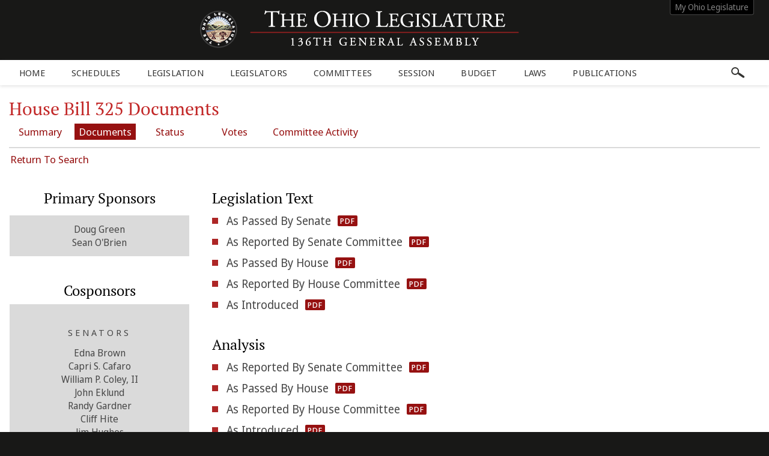

--- FILE ---
content_type: text/html;charset=UTF-8
request_url: https://www.legislature.ohio.gov/legislation/131/hb325/documents
body_size: 5727
content:
<!DOCTYPE html>
<html lang="en" dir="ltr">

	

	<head> <script async src="https://www.googletagmanager.com/gtag/js?id=G-VJR3ERY8KJ"> </script> <script> window.dataLayer = window.dataLayer || []; function gtag(){dataLayer.push(arguments);} gtag("js", new Date()); gtag("config", "G-VJR3ERY8KJ");</script> <script type="text/javascript"> window._monsido = window._monsido || { token: "Xey1hoM0jk2IrAD6v99dKw", statistics: { enabled: true, documentTracking: { enabled: true, documentCls: "monsido_download", documentIgnoreCls: "monsido_ignore_download", documentExt: [], }, }, pageCorrect: { enabled: true, }, pageAssistV2: { enabled: true, theme: "light", mainColor: "#111111", textColor: "#ffffff", linkColor: "#111111", buttonHoverColor: "#111111", mainDarkColor: "#052942", textDarkColor: "#ffffff", linkColorDark: "#FFCF4B", buttonHoverDarkColor: "#FFCF4B", greeting: "Discover your personalization options", direction: "leftbottom", coordinates: "unset unset 3 20", iconShape: "circle", title: "Personalization Options", titleText: "Welcome to PageAssist™ toolbar! Adjust the options below to cater the website to your accessibility needs.", iconPictureUrl: "logo", logoPictureUrl: "", logoPictureBase64: "", languages: [""], defaultLanguage: "", skipTo: false, alwaysOnTop: false, }, }; </script> <script type="text/javascript" async src="https://app-script.monsido.com/v2/monsido-script.js"> </script> <script type="text/javascript" async src="https://app-script.monsido.com/v2/monsido-script.js"> </script> <script>window.addEventListener('mon-pageassist-open', function() {console.log('open pa');gtag('event', 'page_assist',{'event_category': 'open'});}); </script> <script>window["adrum-app-key"]="AD-AAB-AAX-EXM";window["adrum-start-time"]=new Date().getTime();</script> <script type="text/javascript" src="//cdn.appdynamics.com/adrum/adrum-latest.js"> </script>


		<meta charset="utf-8" />
		<meta http-equiv="X-UA-Compatible" content="IE=edge" />
		<meta name="viewport" content="width=device-width, initial-scale=1.0, minimum-scale=1.0">
		

		<title>House Bill 325 Documents | 131st General Assembly | Ohio Legislature</title>

		<link href="/images/global/favicons/apple-touch-icon.png" rel="apple-touch-icon" sizes="180x180">
		<link href="/images/global/favicons/favicon-32x32.png" type="image/png" rel="icon" sizes="32x32">
		<link href="/images/global/favicons/favicon-16x16.png" type="image/png" rel="icon" sizes="16x16">
		<link href="/images/global/favicons/site.webmanifest" rel="manifest">
		<link href="/images/global/favicons/safari-pinned-tab.svg" rel="mask-icon" color="#5bbad5">
		<meta name="msapplication-TileColor" content="#da532c">
		<meta name="theme-color" content="#ffffff">

		<link href="/css/master.css" type="text/css" rel="stylesheet" />

		<link href="/js/libraries/tooltipster/tooltipster.bundle.min.css" type="text/css" rel="stylesheet" />
		<link href="/js/libraries/tooltipster/tooltipster-sidetip-site-tip.min.css"
			  type="text/css"
			  rel="stylesheet" />
		<link href="/js/libraries/timepicker/jquery.timepicker.css" type="text/css" rel="stylesheet" />
		<link href="/js/libraries/jqueryui/css/site/jquery-ui-1.10.2.custom.min.css"
			  type="text/css"
			  rel="stylesheet" />

		<script src="/js/libraries/jquery/jquery-3.3.1.min.js"></script>
		<script src="/js/libraries/jquery/jquery-migrate-3.3.0.min.js"></script>
		<script src="/js/libraries/jqueryui/js/jquery-ui-1.10.2.custom.min.js"></script>

		<script src="/js/libraries/are-you-sure/jquery.are-you-sure.js"></script>
		<script src="/js/libraries/inputmask/jquery.inputmask.min.js"></script>
		<script src="/js/libraries/tooltipster/tooltipster.bundle.min.js"></script>
		<script src="/js/libraries/timepicker/jquery.timepicker.min.js"></script>

		<script src="/js/application/global.js"></script>
		<script src="/js/application/main-menu.js"></script>
		<script src="/js/application/mobile-menu.js"></script>
		<script src="/js/application/ui-config.js"></script>
		<script src="/js/application/utilities.js"></script>
		<script src="/js/application/sortable.js"></script>

	</head>





	<body>

		

	<div id="busy-indicator-container">

		<div id="busy-indicator">
			<div class="busy-indicator-graphic"></div>
			<div class="busy-indicator-text">Loading</div>
		</div>

	</div>




		<a class="skip-to-main" href="#main">Skip to main content</a>
		

	<button id="mobile-navigation-button" class="mobile-navigation-button" aria-label="Mobile Menu Button">
		<span></span>
		<span></span>
		<span></span>
		<span></span>
	</button>

	<nav aria-label="Main Menu" id="mobile-menu" class="mobile-menu">

		<div class="mobile-menu-top">&nbsp;</div>

		<div class="mobile-menu-bottom">

			<div class="mobile-search-form-container">
				&nbsp;
				<div class="clear">&nbsp;</div>
			</div>

			<ul id="mobile-menus">

				<li id="schedules-menu-mobile">

					<button class="menu-header">
						Schedules
						<span class="indicator">
							<span class="arrow">&nbsp;</span>
						</span>
					</button>

					<ul class="menu-body" aria-hidden="true" aria-expanded="false">
						<li><a href="/schedules/calendar">Legislative Calendar</a></li>
						<li><a href="/schedules/session-schedule">Session Schedule</a></li>
					</ul>

				</li>

				<li id="legislation-menu-mobile">

					<button class="menu-header">
						Legislation
						<span class="indicator">
							<span class="arrow">&nbsp;</span>
						</span>
					</button>

					<ul class="menu-body" aria-hidden="true" aria-expanded="false">
						<li><a href="/legislation/search">Search Legislation</a></li>
						<li><a href="/legislation/status-reports">Status Reports</a></li>
						<li><a href="/legislation/acts">Acts</a></li>
					</ul>

				</li>

				<li id="members-menu-mobile">

					<button class="menu-header">
						Legislators
						<span class="indicator">
							<span class="arrow">&nbsp;</span>
						</span>
					</button>

					<ul class="menu-body" aria-hidden="true" aria-expanded="false">
						<li><a href="/members/senate-directory">Senate Directory</a></li>
						<li><a href="/members/house-directory">House Directory</a></li>
						<li><a href="/members/senate-leadership">Senate Leadership</a></li>
						<li><a href="/members/house-leadership">House Leadership</a></li>
						<li><a href="/members/district-maps">District Maps</a></li>
					</ul>

				</li>

				<li id="committees-menu-mobile">

					<button class="menu-header">
						Committees
						<span class="indicator">
							<span class="arrow">&nbsp;</span>
						</span>
					</button>

					<ul class="menu-body" aria-hidden="true" aria-expanded="false">
						<li><a href="/committees/senate-committees">Senate Committees</a></li>
						<li><a href="/committees/house-committees">House Committees</a></li>
						<li><a href="/committees/joint-legislative-committees">Joint Legislative Committees</a>
						</li>
					</ul>

				</li>

				<li id="session-menu-mobile">

					<button class="menu-header">
						Session
						<span class="indicator">
							<span class="arrow">&nbsp;</span>
						</span>
					</button>

					<ul class="menu-body" aria-hidden="true" aria-expanded="false">
						<li><a href="/session/journals">Session Journals</a></li>
					</ul>

				</li>

				<li id="budget-menu-mobile">

					<button class="menu-header">
						Budget
						<span class="indicator">
							<span class="arrow">&nbsp;</span>
						</span>
					</button>

					<ul class="menu-body" aria-hidden="true" aria-expanded="false">
						<li>
							<a href="https://www.lsc.ohio.gov/budget"
							   target="_blank"> LSC Budget Analysis </a>
						</li>
					</ul>

				</li>

				<li id="laws-menu-mobile">

					<button class="menu-header">
						Laws
						<span class="indicator">
							<span class="arrow">&nbsp;</span>
						</span>
					</button>

					<ul class="menu-body" aria-hidden="true" aria-expanded="false">
						<li><a href="/laws">Ohio Laws</a></li>
					</ul>

				</li>

				<li id="publications-menu-mobile">

					<button class="menu-header">
						Publications
						<span class="indicator">
							<span class="arrow">&nbsp;</span>
						</span>
					</button>

					<ul class="menu-body" aria-hidden="true" aria-expanded="false">
						<li><a href="/publications/rules-of-the-senate">Rules of the Senate</a></li>
						<li><a href="/publications/rules-of-the-house">Rules of the House</a></li>
						<li>
							<a target="_blank" href="/files/publications/legislative-code-of-ethics-136th-general-assembly.pdf">
								Legislative Code of Ethics
							</a>
						</li>
						<li><a href="/publications/senate-seat-requirements">Senate Seat Requirements</a></li>
						<li><a href="/publications/house-seat-requirements">House Seat Requirements</a></li>
						<li><a href="/publications/glossary/a">Glossary</a></li>
						<li><a href="/publications/education-topics">Education Topics</a></li>
						<li><a href="/publications/legislative-reports">Legislative Reports</a></li>
						<li><a href="/publications/voting-in-ohio">Voting In Ohio</a></li>
						<li><a href="/publications/organizational-chart">Organizational Chart</a></li>
						<li><a href="/publications/the-legislative-process">The Legislative Process</a></li>
						<li>
							<a href="https://www.lsc.ohio.gov/pages/reference/current/membersbriefs.aspx"
							   target="_blank"> Members Only Briefs </a>
						</li>
						<li>
							<a href="https://www.lsc.ohio.gov/pages/reference/current/guidebookforlegislators.aspx"
							   target="_blank">Legislator Guidebook </a>
						</li>
						<li><a href="/publications/ohio-government-websites">Ohio Government Websites</a></li>
					</ul>
				</li>
            </ul>

		</div>

	</nav>



		<header>

			<div class="header-top">

				<div class="content-frame-medium">

					<div class="header-top-frame">

						<a href="/">

							<div class="home-button">

								<img src="/images/global/logos/home-logo-large.png"
									 class="home-logo-large"
									 alt="Home Button"
								/>

								<img src="/images/global/logos/home-logo-medium.png"
									 class="home-logo-medium"
									 alt="Home Button"
								/>

								<img src="/images/global/logos/home-logo-small.png"
									 class="home-logo-small"
									 alt="Home Button"
								/>

							</div>

						</a>

						<div class="my-ohio-legislature-button">
							<a href="/my-ohio-legislature">
								My Ohio Legislature
							</a>
						</div>

					</div>

				</div>

			</div>

			<div class="header-bottom">

				<div class="content-frame-large">

					<div class="header-bottom-frame">

						

    <nav aria-label="Main Menu" class="main-menu">

        <ul>

            <li id="home-menu">
                <a class="menu-header" href="/" aria-haspopup="false">Home</a>
            </li>

            <li id="schedules-menu">

                <a class="menu-header" aria-haspopup="true">
                    Schedules
                </a>

                <ul class="menu-body" aria-hidden="true" aria-expanded="false">
                    <li><a href="/schedules/calendar">Legislative Calendar</a></li>
                    <li><a href="/schedules/session-schedule">Session Schedule</a></li>
                </ul>

            </li>

            <li id="legislation-menu">

                <a class="menu-header" aria-haspopup="true">
                    Legislation
                </a>

                <ul class="menu-body" aria-hidden="true" aria-expanded="false">
                    <li><a href="/legislation/search">Search Legislation</a></li>
                    <li><a href="/legislation/status-reports">Status Reports</a></li>
                    <li><a href="/legislation/acts">Acts</a></li>
                </ul>

            </li>

            <li id="members-menu">

                <a class="menu-header" aria-haspopup="true">
                    Legislators
                </a>

                <ul class="menu-body" aria-hidden="true" aria-expanded="false">
                    <li><a href="/members/senate-directory">Senate Directory</a></li>
                    <li><a href="/members/house-directory">House Directory</a></li>
                    <li><a href="/members/senate-leadership">Senate Leadership</a></li>
                    <li><a href="/members/house-leadership">House Leadership</a></li>
                    <li><a href="/members/district-maps">District Maps</a></li>
                </ul>

            </li>

            <li id="committees-menu">

                <a class="menu-header" aria-haspopup="true">
                    Committees
                </a>

                <ul class="menu-body" aria-hidden="true" aria-expanded="false">
                    <li><a href="/committees/senate-committees">Senate Committees</a></li>
                    <li><a href="/committees/house-committees">House Committees</a></li>
                    <li><a href="/committees/joint-legislative-committees">Joint Legislative Committees</a></li>
                </ul>

            </li>

            <li id="session-menu">

                <a class="menu-header" aria-haspopup="true">
                    Session
                </a>

                <ul class="menu-body" aria-hidden="true" aria-expanded="false">
                    <li><a href="/session/journals">Session Journals</a></li>
                </ul>

            </li>

            <li id="budget-menu">

                <a href="https://www.lsc.ohio.gov/budget"
                   class="menu-header"
                   target="_blank"
                   aria-haspopup="false">
                    Budget
                </a>

            </li>

            <li id="laws-menu">

                <a class="menu-header" aria-haspopup="true">
                    Laws
                </a>

                <ul class="menu-body" aria-hidden="true" aria-expanded="false">
                    <li><a href="/laws">Ohio Laws</a></li>
                </ul>

            </li>

            <li id="publications-menu">

                <a class="menu-header" aria-haspopup="true">
                    Publications
                </a>

                <ul class="menu-body" aria-hidden="true" aria-expanded="false">
                    <li><a href="/publications/rules-of-the-senate">Rules of the Senate</a></li>
                    <li><a href="/publications/rules-of-the-house">Rules of the House</a></li>
                    <li>
                        <a target="_blank" href="/files/publications/legislative-code-of-ethics-136th-general-assembly.pdf">
                            Legislative Code of Ethics
                        </a>
                    </li>
                    <li><a href="/publications/senate-seat-requirements">Senate Seat Requirements</a></li>
                    <li><a href="/publications/house-seat-requirements">House Seat Requirements</a></li>
                    <li><a href="/publications/glossary/a">Glossary</a></li>
                    <li><a href="/publications/education-topics">Education Topics</a></li>
                    <li><a href="/publications/legislative-reports">Legislative Reports</a></li>
                    <li><a href="/publications/voting-in-ohio">Voting In Ohio</a></li>
                    <li><a href="/publications/organizational-chart">Organizational Chart</a></li>
                    <li><a href="/publications/the-legislative-process">The Legislative Process</a></li>
                    <li>
                        <a href="https://www.lsc.ohio.gov/pages/reference/current/membersbriefs.aspx" target="_blank">
                            Members Only Briefs
                        </a>
                    </li>
                    <li>
                        <a href="https://www.lsc.ohio.gov/pages/reference/current/guidebookforlegislators.aspx"
                           target="_blank">Legislator Guidebook
                        </a>
                    </li>
                    <li><a href="/publications/ohio-government-websites">Ohio Government Websites</a></li>
                </ul>
            </li>
        </ul>

        <button id="site-search-button" class="site-search-button">
            <img src="/images/global/icons/search-bar-button.png" alt="Search Button"/>
        </button>

        <div id="search-form-container" class="search-form-container">
            <form action="/search" method="get">
                <div class="search-input">
                    <label class="screen-reader" for="site-search-keywords">Site Search</label>
                    <input type="text" name="q" id="site-search-keywords" placeholder="Enter keywords"/>
                </div>
            </form>
        </div>

    </nav>



					</div>

				</div>

			</div>

		</header>

		<main id="main" tabindex="-1">
			<div class="body-middle">
				

	<div class="legislation">

		<div class="content-layout">

			<div class="content-layout-body">

				<div class="content-frame-medium no-side-padding">

					<div class="content-container">

						<div class="section-header">

							<div class="section-title">
								<h1 class="small-bottom-margin">House Bill 325 Documents</h1>
							</div>

							<nav aria-label="Legislation Menu" class="section-menu small-bottom-margin">

								<a href="/legislation/131/hb325">
									Summary
								</a>

								<a href="/legislation/131/hb325/documents"
								   class="active">
									Documents
								</a>

								<a href="/legislation/131/hb325/status">
									Status
								</a>

								<a href="/legislation/131/hb325/votes">
									Votes
								</a>

								<a href="/legislation/131/hb325/committee">
									Committee Activity
								</a>

							</nav>

							

							<div class="clear">&nbsp;</div>

						</div>

						<a class="return-link" href="/legislation/search">Return To Search</a>

						<div class="clear">&nbsp;</div>

						<div class="content-area-1">

							

	

	<section class="legislation-section">
		<h2>Legislation Text</h2>
		<ul>
			<li>
				<a target="_blank" href="https://search-prod.lis.state.oh.us/api/v2/general_assembly_131/legislation/hb325/04_PS/pdf/">
					<span>As Passed By Senate</span>
					<span class="file-format-icon">PDF</span>
				</a>
			</li>
			<li>
				<a target="_blank" href="https://search-prod.lis.state.oh.us/api/v2/general_assembly_131/legislation/hb325/03_RS/pdf/">
					<span>As Reported By Senate Committee</span>
					<span class="file-format-icon">PDF</span>
				</a>
			</li>
			<li>
				<a target="_blank" href="https://search-prod.lis.state.oh.us/api/v2/general_assembly_131/legislation/hb325/02_PH/pdf/">
					<span>As Passed By House</span>
					<span class="file-format-icon">PDF</span>
				</a>
			</li>
			<li>
				<a target="_blank" href="https://search-prod.lis.state.oh.us/api/v2/general_assembly_131/legislation/hb325/01_RH/pdf/">
					<span>As Reported By House Committee</span>
					<span class="file-format-icon">PDF</span>
				</a>
			</li>
			<li>
				<a target="_blank" href="https://search-prod.lis.state.oh.us/api/v2/general_assembly_131/legislation/hb325/00_IN/pdf/">
					<span>As Introduced</span>
					<span class="file-format-icon">PDF</span>
				</a>
			</li>
		</ul>
	</section>

	<section class="legislation-section">
		<h2>Analysis</h2>
		<ul>
			<li>
				<a target="_blank" href="https://www.legislature.ohio.gov//download?key=5899">
					<span>As Reported By Senate Committee</span>
					<span class="file-format-icon">PDF</span>
				</a>
			</li>
			<li>
				<a target="_blank" href="https://www.legislature.ohio.gov//download?key=4624">
					<span>As Passed By House</span>
					<span class="file-format-icon">PDF</span>
				</a>
			</li>
			<li>
				<a target="_blank" href="https://www.legislature.ohio.gov//download?key=3600">
					<span>As Reported By House Committee</span>
					<span class="file-format-icon">PDF</span>
				</a>
			</li>
			<li>
				<a target="_blank" href="https://www.legislature.ohio.gov//download?key=3601">
					<span>As Introduced</span>
					<span class="file-format-icon">PDF</span>
				</a>
			</li>
		</ul>
	</section>

	<section class="legislation-section">
		<div>
			<h2>Fiscal Notes</h2>
			<ul>
				<li>

					

					<a target="_blank" href="https://www.legislature.ohio.gov//download?key=5962">
						<span>As Passed By Senate</span>
						<span class="file-format-icon">PDF</span>
					</a>

				</li>
				<li>

					

					<a target="_blank" href="https://www.legislature.ohio.gov//download?key=5895">
						<span>As Reported By Senate Committee</span>
						<span class="file-format-icon">PDF</span>
					</a>

				</li>
				<li>

					

					<a target="_blank" href="https://www.legislature.ohio.gov//download?key=4491">
						<span>As Passed By House</span>
						<span class="file-format-icon">PDF</span>
					</a>

				</li>
				<li>

					

					<a target="_blank" href="https://www.legislature.ohio.gov//download?key=4262">
						<span>As Reported By House Committee</span>
						<span class="file-format-icon">PDF</span>
					</a>

				</li>
				<li>

					

					<a target="_blank" href="https://www.legislature.ohio.gov//download?key=3602">
						<span>As Introduced</span>
						<span class="file-format-icon">PDF</span>
					</a>

				</li>
			</ul>
		</div>
	</section>

		<!-- Fiscal Notes For GA 135 HB2 -->
		
	

	<!-- Fiscal Notes For GA 130 Budget Bills -->
	

	

	
	
	

	<!-- Fiscal Notes For GA 129 Budget Bills -->
	

	

	
	
	

	<!-- Fiscal Notes For GA 128 Budget Bills -->
	

	

	

	

	<!-- Fiscal Notes For GA 127 Budget Bills -->
	

	

	

	

	<!-- Fiscal Notes For GA 126 Budget Bills -->
	

	

	
	
	

	<!-- Fiscal Notes For GA 125 Budget Bills -->
	

	

	
	
	

	<!-- Documents For Archive Special Session 125 -->
	

	
	
	<!-- Fiscal Notes For GA 124 Budget Bills -->
	

	

	

	

	<section class="legislation-section">
		<h2 class="no-bottom-margin">Local Impact Statement Procedure Required</h2>
		<p>
			<span>No &mdash; Minimal cost</span>
		</p>
	</section>

	



						</div>

						<div class="content-area-2">

							<section class="legislation-primary-sponsors">

								<h2>Primary Sponsors</h2>

								

								<div>
									<div class="other-primary-sponsors">
										<div>
											<span>Doug Green</span>
										</div>
										<div>
											<span>Sean O&#39;Brien</span>
										</div>
									</div>
								</div>

								<div class="clear">&nbsp;</div>

							</section>

							<section class="legislation-cosponsors">

								<h2>Cosponsors</h2>

								

								<div>

									<div class="legislation-cosponsors-inner">

										<div class="legislation-cosponsors-header">Senators</div>
										<div>
											<span>Edna Brown</span>
										</div>
										<div>
											<span>Capri S. Cafaro</span>
										</div>
										<div>
											<span>William P. Coley, II</span>
										</div>
										<div>
											<span>John Eklund</span>
										</div>
										<div>
											<span>Randy Gardner</span>
										</div>
										<div>
											<span>Cliff Hite</span>
										</div>
										<div>
											<span>Jim Hughes</span>
										</div>
										<div>
											<span>Shannon Jones</span>
										</div>
										<div>
											<span>Peggy Lehner</span>
										</div>
										<div>
											<span>Gayle Manning</span>
										</div>
										<div>
											<span>Larry Obhof</span>
										</div>
										<div>
											<span>Tom Sawyer</span>
										</div>
										<div>
											<span>Joseph Schiavoni</span>
										</div>
										<div>
											<span>Charleta B. Tavares</span>
										</div>
										<div>
											<span>Cecil Thomas</span>
										</div>
										<div>
											<span>Joe Uecker</span>
										</div>
										<div class="clear">&nbsp;</div>
									</div>

									<div class="legislation-cosponsors-inner">
										<div class="legislation-cosponsors-header">Representatives</div>
										<div>
											<span>Ron Amstutz</span>
										</div>
										<div>
											<span>Marlene Anielski</span>
										</div>
										<div>
											<span>Niraj J. Antani</span>
										</div>
										<div>
											<span>Nickie J. Antonio</span>
										</div>
										<div>
											<span>Steven Arndt</span>
										</div>
										<div>
											<span>Michael Ashford</span>
										</div>
										<div>
											<span>Nan A. Baker</span>
										</div>
										<div>
											<span>Heather Bishoff</span>
										</div>
										<div>
											<span>Louis W. Blessing III</span>
										</div>
										<div>
											<span>John Boccieri</span>
										</div>
										<div>
											<span>Terry Boose</span>
										</div>
										<div>
											<span>Janine R. Boyd</span>
										</div>
										<div>
											<span>Andrew Brenner</span>
										</div>
										<div>
											<span>Tim W. Brown</span>
										</div>
										<div>
											<span>Jim Buchy</span>
										</div>
										<div>
											<span>Tony Burkley</span>
										</div>
										<div>
											<span>Nicholas Celebrezze</span>
										</div>
										<div>
											<span>Jack Cera</span>
										</div>
										<div>
											<span>Margaret Conditt</span>
										</div>
										<div>
											<span>Hearcel F. Craig</span>
										</div>
										<div>
											<span>Michael F. Curtin</span>
										</div>
										<div>
											<span>Anthony DeVitis</span>
										</div>
										<div>
											<span>Timothy Derickson</span>
										</div>
										<div>
											<span>Jonathan Dever</span>
										</div>
										<div>
											<span>Denise Driehaus</span>
										</div>
										<div>
											<span>Mike Duffey</span>
										</div>
										<div>
											<span>Teresa Fedor</span>
										</div>
										<div>
											<span>Timothy E. Ginter</span>
										</div>
										<div>
											<span>Anne Gonzales</span>
										</div>
										<div>
											<span>Cheryl L. Grossman</span>
										</div>
										<div>
											<span>Robert D. Hackett</span>
										</div>
										<div>
											<span>Christina Hagan</span>
										</div>
										<div>
											<span>Stephen D. Hambley</span>
										</div>
										<div>
											<span>Brian Hill</span>
										</div>
										<div>
											<span>Stephanie D. Howse</span>
										</div>
										<div>
											<span>Stephen A. Huffman</span>
										</div>
										<div>
											<span>Terry Johnson</span>
										</div>
										<div>
											<span>Michele Lepore-Hagan</span>
										</div>
										<div>
											<span>Ronald Maag</span>
										</div>
										<div>
											<span>Nathan H. Manning</span>
										</div>
										<div>
											<span>Jeffrey A. McClain</span>
										</div>
										<div>
											<span>Michael J. O&#39;Brien</span>
										</div>
										<div>
											<span>Bill Patmon</span>
										</div>
										<div>
											<span>John Patterson</span>
										</div>
										<div>
											<span>Debbie Phillips</span>
										</div>
										<div>
											<span>Daniel Ramos</span>
										</div>
										<div>
											<span>Bill Reineke</span>
										</div>
										<div>
											<span>Jeffery S. Rezabek</span>
										</div>
										<div>
											<span>John M. Rogers</span>
										</div>
										<div>
											<span>Mark J. Romanchuk</span>
										</div>
										<div>
											<span>Margaret Ann Ruhl</span>
										</div>
										<div>
											<span>Gary Scherer</span>
										</div>
										<div>
											<span>Barbara R. Sears</span>
										</div>
										<div>
											<span>Michael Sheehy</span>
										</div>
										<div>
											<span>Marilyn Slaby</span>
										</div>
										<div>
											<span>Stephen Slesnick</span>
										</div>
										<div>
											<span>Kent Smith</span>
										</div>
										<div>
											<span>Ryan Smith</span>
										</div>
										<div>
											<span>Robert Cole Sprague</span>
										</div>
										<div>
											<span>Michael Stinziano</span>
										</div>
										<div>
											<span>Fred Strahorn</span>
										</div>
										<div>
											<span>Martin J. Sweeney</span>
										</div>
										<div>
											<span>Lou Terhar</span>
										</div>
										<div>
											<span>Andy Thompson</span>
										</div>
										<div>
											<span>Ron Young</span>
										</div>
									</div>

								</div>

							</section>

						</div>

						<div class="clear">&nbsp;</div>

						<div class="bottom-note">

							<p>
								Learn More :
								<a href="/publications/glossary">Glossary of Terms</a> |
								<a href="/publications/the-legislative-process">The Legislative Process</a>
							</p>

							<p>
								The online versions of legislation provided on this website are not official. Enrolled bills
								are the final version passed by the Ohio General Assembly and presented to the Governor for
								signature. The official version of acts signed by the Governor are available from the
								Secretary of State's Office at 180 S. Civic Center Dr., Columbus, OH 43215.
							</p>

						</div>

					</div>

				</div>

			</div>

		</div>

	</div>


				<div class="clear">&nbsp;</div>
				<div class="spacer-48">&nbsp;</div>
			</div>
		</main>

		<footer>

    <div class="footer-top">&nbsp;</div>

    <div class="footer-bottom">

        <div class="content-frame-medium">

            <div class="footer-section">

                <p>
                    <a href="/">Home</a>
                    <span class="footer-delimiter">&blacksquare;</span>
                    <a href="/members/senate-directory">Senate Directory</a>
                    <span class="footer-delimiter">&blacksquare;</span>
                    <a href="/members/house-directory">House Directory</a>
                    <span class="footer-delimiter">&blacksquare;</span>
                    <a href="/schedules/calendar">Calendar</a>
                </p>

                <p>
                    <a href="/legislation/search">Legislation</a>
                    <span class="footer-delimiter">&blacksquare;</span>
                    <a href="/publications/glossary/a">Glossary</a>
                    <span class="footer-delimiter">&blacksquare;</span>
                    <a href="/legal/disclaimer">Disclaimer</a>
                    <span class="footer-delimiter">&blacksquare;</span>
                    <a href="/legal/support">Support</a>
                </p>

                <p>
                    <span>© 2025 The Ohio Legislature.</span>
                    <br />
                    All Rights Reserved.
                </p>

            </div>

        </div>

    </div>

</footer>

	</body>

</html>